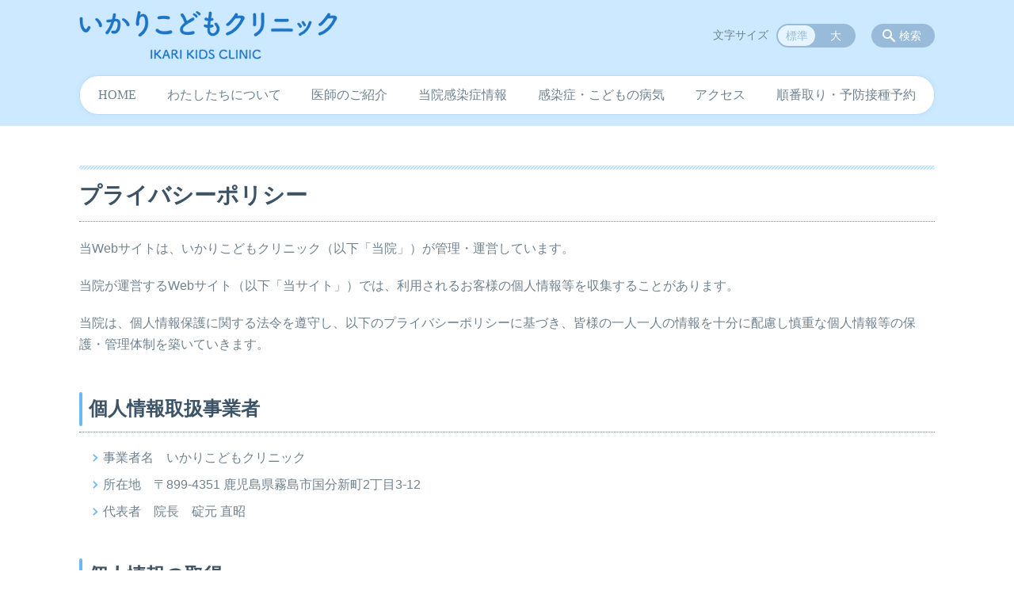

--- FILE ---
content_type: text/html; charset=utf-8
request_url: https://www.google.com/recaptcha/api2/anchor?ar=1&k=6LczU9wUAAAAAD_uOBecqARZ2vytKA6ALtGfxWtH&co=aHR0cHM6Ly9pa2FyaS1raWRzLmpwOjQ0Mw..&hl=en&v=9TiwnJFHeuIw_s0wSd3fiKfN&size=invisible&anchor-ms=20000&execute-ms=30000&cb=rhjtp1uw9u2p
body_size: 48508
content:
<!DOCTYPE HTML><html dir="ltr" lang="en"><head><meta http-equiv="Content-Type" content="text/html; charset=UTF-8">
<meta http-equiv="X-UA-Compatible" content="IE=edge">
<title>reCAPTCHA</title>
<style type="text/css">
/* cyrillic-ext */
@font-face {
  font-family: 'Roboto';
  font-style: normal;
  font-weight: 400;
  font-stretch: 100%;
  src: url(//fonts.gstatic.com/s/roboto/v48/KFO7CnqEu92Fr1ME7kSn66aGLdTylUAMa3GUBHMdazTgWw.woff2) format('woff2');
  unicode-range: U+0460-052F, U+1C80-1C8A, U+20B4, U+2DE0-2DFF, U+A640-A69F, U+FE2E-FE2F;
}
/* cyrillic */
@font-face {
  font-family: 'Roboto';
  font-style: normal;
  font-weight: 400;
  font-stretch: 100%;
  src: url(//fonts.gstatic.com/s/roboto/v48/KFO7CnqEu92Fr1ME7kSn66aGLdTylUAMa3iUBHMdazTgWw.woff2) format('woff2');
  unicode-range: U+0301, U+0400-045F, U+0490-0491, U+04B0-04B1, U+2116;
}
/* greek-ext */
@font-face {
  font-family: 'Roboto';
  font-style: normal;
  font-weight: 400;
  font-stretch: 100%;
  src: url(//fonts.gstatic.com/s/roboto/v48/KFO7CnqEu92Fr1ME7kSn66aGLdTylUAMa3CUBHMdazTgWw.woff2) format('woff2');
  unicode-range: U+1F00-1FFF;
}
/* greek */
@font-face {
  font-family: 'Roboto';
  font-style: normal;
  font-weight: 400;
  font-stretch: 100%;
  src: url(//fonts.gstatic.com/s/roboto/v48/KFO7CnqEu92Fr1ME7kSn66aGLdTylUAMa3-UBHMdazTgWw.woff2) format('woff2');
  unicode-range: U+0370-0377, U+037A-037F, U+0384-038A, U+038C, U+038E-03A1, U+03A3-03FF;
}
/* math */
@font-face {
  font-family: 'Roboto';
  font-style: normal;
  font-weight: 400;
  font-stretch: 100%;
  src: url(//fonts.gstatic.com/s/roboto/v48/KFO7CnqEu92Fr1ME7kSn66aGLdTylUAMawCUBHMdazTgWw.woff2) format('woff2');
  unicode-range: U+0302-0303, U+0305, U+0307-0308, U+0310, U+0312, U+0315, U+031A, U+0326-0327, U+032C, U+032F-0330, U+0332-0333, U+0338, U+033A, U+0346, U+034D, U+0391-03A1, U+03A3-03A9, U+03B1-03C9, U+03D1, U+03D5-03D6, U+03F0-03F1, U+03F4-03F5, U+2016-2017, U+2034-2038, U+203C, U+2040, U+2043, U+2047, U+2050, U+2057, U+205F, U+2070-2071, U+2074-208E, U+2090-209C, U+20D0-20DC, U+20E1, U+20E5-20EF, U+2100-2112, U+2114-2115, U+2117-2121, U+2123-214F, U+2190, U+2192, U+2194-21AE, U+21B0-21E5, U+21F1-21F2, U+21F4-2211, U+2213-2214, U+2216-22FF, U+2308-230B, U+2310, U+2319, U+231C-2321, U+2336-237A, U+237C, U+2395, U+239B-23B7, U+23D0, U+23DC-23E1, U+2474-2475, U+25AF, U+25B3, U+25B7, U+25BD, U+25C1, U+25CA, U+25CC, U+25FB, U+266D-266F, U+27C0-27FF, U+2900-2AFF, U+2B0E-2B11, U+2B30-2B4C, U+2BFE, U+3030, U+FF5B, U+FF5D, U+1D400-1D7FF, U+1EE00-1EEFF;
}
/* symbols */
@font-face {
  font-family: 'Roboto';
  font-style: normal;
  font-weight: 400;
  font-stretch: 100%;
  src: url(//fonts.gstatic.com/s/roboto/v48/KFO7CnqEu92Fr1ME7kSn66aGLdTylUAMaxKUBHMdazTgWw.woff2) format('woff2');
  unicode-range: U+0001-000C, U+000E-001F, U+007F-009F, U+20DD-20E0, U+20E2-20E4, U+2150-218F, U+2190, U+2192, U+2194-2199, U+21AF, U+21E6-21F0, U+21F3, U+2218-2219, U+2299, U+22C4-22C6, U+2300-243F, U+2440-244A, U+2460-24FF, U+25A0-27BF, U+2800-28FF, U+2921-2922, U+2981, U+29BF, U+29EB, U+2B00-2BFF, U+4DC0-4DFF, U+FFF9-FFFB, U+10140-1018E, U+10190-1019C, U+101A0, U+101D0-101FD, U+102E0-102FB, U+10E60-10E7E, U+1D2C0-1D2D3, U+1D2E0-1D37F, U+1F000-1F0FF, U+1F100-1F1AD, U+1F1E6-1F1FF, U+1F30D-1F30F, U+1F315, U+1F31C, U+1F31E, U+1F320-1F32C, U+1F336, U+1F378, U+1F37D, U+1F382, U+1F393-1F39F, U+1F3A7-1F3A8, U+1F3AC-1F3AF, U+1F3C2, U+1F3C4-1F3C6, U+1F3CA-1F3CE, U+1F3D4-1F3E0, U+1F3ED, U+1F3F1-1F3F3, U+1F3F5-1F3F7, U+1F408, U+1F415, U+1F41F, U+1F426, U+1F43F, U+1F441-1F442, U+1F444, U+1F446-1F449, U+1F44C-1F44E, U+1F453, U+1F46A, U+1F47D, U+1F4A3, U+1F4B0, U+1F4B3, U+1F4B9, U+1F4BB, U+1F4BF, U+1F4C8-1F4CB, U+1F4D6, U+1F4DA, U+1F4DF, U+1F4E3-1F4E6, U+1F4EA-1F4ED, U+1F4F7, U+1F4F9-1F4FB, U+1F4FD-1F4FE, U+1F503, U+1F507-1F50B, U+1F50D, U+1F512-1F513, U+1F53E-1F54A, U+1F54F-1F5FA, U+1F610, U+1F650-1F67F, U+1F687, U+1F68D, U+1F691, U+1F694, U+1F698, U+1F6AD, U+1F6B2, U+1F6B9-1F6BA, U+1F6BC, U+1F6C6-1F6CF, U+1F6D3-1F6D7, U+1F6E0-1F6EA, U+1F6F0-1F6F3, U+1F6F7-1F6FC, U+1F700-1F7FF, U+1F800-1F80B, U+1F810-1F847, U+1F850-1F859, U+1F860-1F887, U+1F890-1F8AD, U+1F8B0-1F8BB, U+1F8C0-1F8C1, U+1F900-1F90B, U+1F93B, U+1F946, U+1F984, U+1F996, U+1F9E9, U+1FA00-1FA6F, U+1FA70-1FA7C, U+1FA80-1FA89, U+1FA8F-1FAC6, U+1FACE-1FADC, U+1FADF-1FAE9, U+1FAF0-1FAF8, U+1FB00-1FBFF;
}
/* vietnamese */
@font-face {
  font-family: 'Roboto';
  font-style: normal;
  font-weight: 400;
  font-stretch: 100%;
  src: url(//fonts.gstatic.com/s/roboto/v48/KFO7CnqEu92Fr1ME7kSn66aGLdTylUAMa3OUBHMdazTgWw.woff2) format('woff2');
  unicode-range: U+0102-0103, U+0110-0111, U+0128-0129, U+0168-0169, U+01A0-01A1, U+01AF-01B0, U+0300-0301, U+0303-0304, U+0308-0309, U+0323, U+0329, U+1EA0-1EF9, U+20AB;
}
/* latin-ext */
@font-face {
  font-family: 'Roboto';
  font-style: normal;
  font-weight: 400;
  font-stretch: 100%;
  src: url(//fonts.gstatic.com/s/roboto/v48/KFO7CnqEu92Fr1ME7kSn66aGLdTylUAMa3KUBHMdazTgWw.woff2) format('woff2');
  unicode-range: U+0100-02BA, U+02BD-02C5, U+02C7-02CC, U+02CE-02D7, U+02DD-02FF, U+0304, U+0308, U+0329, U+1D00-1DBF, U+1E00-1E9F, U+1EF2-1EFF, U+2020, U+20A0-20AB, U+20AD-20C0, U+2113, U+2C60-2C7F, U+A720-A7FF;
}
/* latin */
@font-face {
  font-family: 'Roboto';
  font-style: normal;
  font-weight: 400;
  font-stretch: 100%;
  src: url(//fonts.gstatic.com/s/roboto/v48/KFO7CnqEu92Fr1ME7kSn66aGLdTylUAMa3yUBHMdazQ.woff2) format('woff2');
  unicode-range: U+0000-00FF, U+0131, U+0152-0153, U+02BB-02BC, U+02C6, U+02DA, U+02DC, U+0304, U+0308, U+0329, U+2000-206F, U+20AC, U+2122, U+2191, U+2193, U+2212, U+2215, U+FEFF, U+FFFD;
}
/* cyrillic-ext */
@font-face {
  font-family: 'Roboto';
  font-style: normal;
  font-weight: 500;
  font-stretch: 100%;
  src: url(//fonts.gstatic.com/s/roboto/v48/KFO7CnqEu92Fr1ME7kSn66aGLdTylUAMa3GUBHMdazTgWw.woff2) format('woff2');
  unicode-range: U+0460-052F, U+1C80-1C8A, U+20B4, U+2DE0-2DFF, U+A640-A69F, U+FE2E-FE2F;
}
/* cyrillic */
@font-face {
  font-family: 'Roboto';
  font-style: normal;
  font-weight: 500;
  font-stretch: 100%;
  src: url(//fonts.gstatic.com/s/roboto/v48/KFO7CnqEu92Fr1ME7kSn66aGLdTylUAMa3iUBHMdazTgWw.woff2) format('woff2');
  unicode-range: U+0301, U+0400-045F, U+0490-0491, U+04B0-04B1, U+2116;
}
/* greek-ext */
@font-face {
  font-family: 'Roboto';
  font-style: normal;
  font-weight: 500;
  font-stretch: 100%;
  src: url(//fonts.gstatic.com/s/roboto/v48/KFO7CnqEu92Fr1ME7kSn66aGLdTylUAMa3CUBHMdazTgWw.woff2) format('woff2');
  unicode-range: U+1F00-1FFF;
}
/* greek */
@font-face {
  font-family: 'Roboto';
  font-style: normal;
  font-weight: 500;
  font-stretch: 100%;
  src: url(//fonts.gstatic.com/s/roboto/v48/KFO7CnqEu92Fr1ME7kSn66aGLdTylUAMa3-UBHMdazTgWw.woff2) format('woff2');
  unicode-range: U+0370-0377, U+037A-037F, U+0384-038A, U+038C, U+038E-03A1, U+03A3-03FF;
}
/* math */
@font-face {
  font-family: 'Roboto';
  font-style: normal;
  font-weight: 500;
  font-stretch: 100%;
  src: url(//fonts.gstatic.com/s/roboto/v48/KFO7CnqEu92Fr1ME7kSn66aGLdTylUAMawCUBHMdazTgWw.woff2) format('woff2');
  unicode-range: U+0302-0303, U+0305, U+0307-0308, U+0310, U+0312, U+0315, U+031A, U+0326-0327, U+032C, U+032F-0330, U+0332-0333, U+0338, U+033A, U+0346, U+034D, U+0391-03A1, U+03A3-03A9, U+03B1-03C9, U+03D1, U+03D5-03D6, U+03F0-03F1, U+03F4-03F5, U+2016-2017, U+2034-2038, U+203C, U+2040, U+2043, U+2047, U+2050, U+2057, U+205F, U+2070-2071, U+2074-208E, U+2090-209C, U+20D0-20DC, U+20E1, U+20E5-20EF, U+2100-2112, U+2114-2115, U+2117-2121, U+2123-214F, U+2190, U+2192, U+2194-21AE, U+21B0-21E5, U+21F1-21F2, U+21F4-2211, U+2213-2214, U+2216-22FF, U+2308-230B, U+2310, U+2319, U+231C-2321, U+2336-237A, U+237C, U+2395, U+239B-23B7, U+23D0, U+23DC-23E1, U+2474-2475, U+25AF, U+25B3, U+25B7, U+25BD, U+25C1, U+25CA, U+25CC, U+25FB, U+266D-266F, U+27C0-27FF, U+2900-2AFF, U+2B0E-2B11, U+2B30-2B4C, U+2BFE, U+3030, U+FF5B, U+FF5D, U+1D400-1D7FF, U+1EE00-1EEFF;
}
/* symbols */
@font-face {
  font-family: 'Roboto';
  font-style: normal;
  font-weight: 500;
  font-stretch: 100%;
  src: url(//fonts.gstatic.com/s/roboto/v48/KFO7CnqEu92Fr1ME7kSn66aGLdTylUAMaxKUBHMdazTgWw.woff2) format('woff2');
  unicode-range: U+0001-000C, U+000E-001F, U+007F-009F, U+20DD-20E0, U+20E2-20E4, U+2150-218F, U+2190, U+2192, U+2194-2199, U+21AF, U+21E6-21F0, U+21F3, U+2218-2219, U+2299, U+22C4-22C6, U+2300-243F, U+2440-244A, U+2460-24FF, U+25A0-27BF, U+2800-28FF, U+2921-2922, U+2981, U+29BF, U+29EB, U+2B00-2BFF, U+4DC0-4DFF, U+FFF9-FFFB, U+10140-1018E, U+10190-1019C, U+101A0, U+101D0-101FD, U+102E0-102FB, U+10E60-10E7E, U+1D2C0-1D2D3, U+1D2E0-1D37F, U+1F000-1F0FF, U+1F100-1F1AD, U+1F1E6-1F1FF, U+1F30D-1F30F, U+1F315, U+1F31C, U+1F31E, U+1F320-1F32C, U+1F336, U+1F378, U+1F37D, U+1F382, U+1F393-1F39F, U+1F3A7-1F3A8, U+1F3AC-1F3AF, U+1F3C2, U+1F3C4-1F3C6, U+1F3CA-1F3CE, U+1F3D4-1F3E0, U+1F3ED, U+1F3F1-1F3F3, U+1F3F5-1F3F7, U+1F408, U+1F415, U+1F41F, U+1F426, U+1F43F, U+1F441-1F442, U+1F444, U+1F446-1F449, U+1F44C-1F44E, U+1F453, U+1F46A, U+1F47D, U+1F4A3, U+1F4B0, U+1F4B3, U+1F4B9, U+1F4BB, U+1F4BF, U+1F4C8-1F4CB, U+1F4D6, U+1F4DA, U+1F4DF, U+1F4E3-1F4E6, U+1F4EA-1F4ED, U+1F4F7, U+1F4F9-1F4FB, U+1F4FD-1F4FE, U+1F503, U+1F507-1F50B, U+1F50D, U+1F512-1F513, U+1F53E-1F54A, U+1F54F-1F5FA, U+1F610, U+1F650-1F67F, U+1F687, U+1F68D, U+1F691, U+1F694, U+1F698, U+1F6AD, U+1F6B2, U+1F6B9-1F6BA, U+1F6BC, U+1F6C6-1F6CF, U+1F6D3-1F6D7, U+1F6E0-1F6EA, U+1F6F0-1F6F3, U+1F6F7-1F6FC, U+1F700-1F7FF, U+1F800-1F80B, U+1F810-1F847, U+1F850-1F859, U+1F860-1F887, U+1F890-1F8AD, U+1F8B0-1F8BB, U+1F8C0-1F8C1, U+1F900-1F90B, U+1F93B, U+1F946, U+1F984, U+1F996, U+1F9E9, U+1FA00-1FA6F, U+1FA70-1FA7C, U+1FA80-1FA89, U+1FA8F-1FAC6, U+1FACE-1FADC, U+1FADF-1FAE9, U+1FAF0-1FAF8, U+1FB00-1FBFF;
}
/* vietnamese */
@font-face {
  font-family: 'Roboto';
  font-style: normal;
  font-weight: 500;
  font-stretch: 100%;
  src: url(//fonts.gstatic.com/s/roboto/v48/KFO7CnqEu92Fr1ME7kSn66aGLdTylUAMa3OUBHMdazTgWw.woff2) format('woff2');
  unicode-range: U+0102-0103, U+0110-0111, U+0128-0129, U+0168-0169, U+01A0-01A1, U+01AF-01B0, U+0300-0301, U+0303-0304, U+0308-0309, U+0323, U+0329, U+1EA0-1EF9, U+20AB;
}
/* latin-ext */
@font-face {
  font-family: 'Roboto';
  font-style: normal;
  font-weight: 500;
  font-stretch: 100%;
  src: url(//fonts.gstatic.com/s/roboto/v48/KFO7CnqEu92Fr1ME7kSn66aGLdTylUAMa3KUBHMdazTgWw.woff2) format('woff2');
  unicode-range: U+0100-02BA, U+02BD-02C5, U+02C7-02CC, U+02CE-02D7, U+02DD-02FF, U+0304, U+0308, U+0329, U+1D00-1DBF, U+1E00-1E9F, U+1EF2-1EFF, U+2020, U+20A0-20AB, U+20AD-20C0, U+2113, U+2C60-2C7F, U+A720-A7FF;
}
/* latin */
@font-face {
  font-family: 'Roboto';
  font-style: normal;
  font-weight: 500;
  font-stretch: 100%;
  src: url(//fonts.gstatic.com/s/roboto/v48/KFO7CnqEu92Fr1ME7kSn66aGLdTylUAMa3yUBHMdazQ.woff2) format('woff2');
  unicode-range: U+0000-00FF, U+0131, U+0152-0153, U+02BB-02BC, U+02C6, U+02DA, U+02DC, U+0304, U+0308, U+0329, U+2000-206F, U+20AC, U+2122, U+2191, U+2193, U+2212, U+2215, U+FEFF, U+FFFD;
}
/* cyrillic-ext */
@font-face {
  font-family: 'Roboto';
  font-style: normal;
  font-weight: 900;
  font-stretch: 100%;
  src: url(//fonts.gstatic.com/s/roboto/v48/KFO7CnqEu92Fr1ME7kSn66aGLdTylUAMa3GUBHMdazTgWw.woff2) format('woff2');
  unicode-range: U+0460-052F, U+1C80-1C8A, U+20B4, U+2DE0-2DFF, U+A640-A69F, U+FE2E-FE2F;
}
/* cyrillic */
@font-face {
  font-family: 'Roboto';
  font-style: normal;
  font-weight: 900;
  font-stretch: 100%;
  src: url(//fonts.gstatic.com/s/roboto/v48/KFO7CnqEu92Fr1ME7kSn66aGLdTylUAMa3iUBHMdazTgWw.woff2) format('woff2');
  unicode-range: U+0301, U+0400-045F, U+0490-0491, U+04B0-04B1, U+2116;
}
/* greek-ext */
@font-face {
  font-family: 'Roboto';
  font-style: normal;
  font-weight: 900;
  font-stretch: 100%;
  src: url(//fonts.gstatic.com/s/roboto/v48/KFO7CnqEu92Fr1ME7kSn66aGLdTylUAMa3CUBHMdazTgWw.woff2) format('woff2');
  unicode-range: U+1F00-1FFF;
}
/* greek */
@font-face {
  font-family: 'Roboto';
  font-style: normal;
  font-weight: 900;
  font-stretch: 100%;
  src: url(//fonts.gstatic.com/s/roboto/v48/KFO7CnqEu92Fr1ME7kSn66aGLdTylUAMa3-UBHMdazTgWw.woff2) format('woff2');
  unicode-range: U+0370-0377, U+037A-037F, U+0384-038A, U+038C, U+038E-03A1, U+03A3-03FF;
}
/* math */
@font-face {
  font-family: 'Roboto';
  font-style: normal;
  font-weight: 900;
  font-stretch: 100%;
  src: url(//fonts.gstatic.com/s/roboto/v48/KFO7CnqEu92Fr1ME7kSn66aGLdTylUAMawCUBHMdazTgWw.woff2) format('woff2');
  unicode-range: U+0302-0303, U+0305, U+0307-0308, U+0310, U+0312, U+0315, U+031A, U+0326-0327, U+032C, U+032F-0330, U+0332-0333, U+0338, U+033A, U+0346, U+034D, U+0391-03A1, U+03A3-03A9, U+03B1-03C9, U+03D1, U+03D5-03D6, U+03F0-03F1, U+03F4-03F5, U+2016-2017, U+2034-2038, U+203C, U+2040, U+2043, U+2047, U+2050, U+2057, U+205F, U+2070-2071, U+2074-208E, U+2090-209C, U+20D0-20DC, U+20E1, U+20E5-20EF, U+2100-2112, U+2114-2115, U+2117-2121, U+2123-214F, U+2190, U+2192, U+2194-21AE, U+21B0-21E5, U+21F1-21F2, U+21F4-2211, U+2213-2214, U+2216-22FF, U+2308-230B, U+2310, U+2319, U+231C-2321, U+2336-237A, U+237C, U+2395, U+239B-23B7, U+23D0, U+23DC-23E1, U+2474-2475, U+25AF, U+25B3, U+25B7, U+25BD, U+25C1, U+25CA, U+25CC, U+25FB, U+266D-266F, U+27C0-27FF, U+2900-2AFF, U+2B0E-2B11, U+2B30-2B4C, U+2BFE, U+3030, U+FF5B, U+FF5D, U+1D400-1D7FF, U+1EE00-1EEFF;
}
/* symbols */
@font-face {
  font-family: 'Roboto';
  font-style: normal;
  font-weight: 900;
  font-stretch: 100%;
  src: url(//fonts.gstatic.com/s/roboto/v48/KFO7CnqEu92Fr1ME7kSn66aGLdTylUAMaxKUBHMdazTgWw.woff2) format('woff2');
  unicode-range: U+0001-000C, U+000E-001F, U+007F-009F, U+20DD-20E0, U+20E2-20E4, U+2150-218F, U+2190, U+2192, U+2194-2199, U+21AF, U+21E6-21F0, U+21F3, U+2218-2219, U+2299, U+22C4-22C6, U+2300-243F, U+2440-244A, U+2460-24FF, U+25A0-27BF, U+2800-28FF, U+2921-2922, U+2981, U+29BF, U+29EB, U+2B00-2BFF, U+4DC0-4DFF, U+FFF9-FFFB, U+10140-1018E, U+10190-1019C, U+101A0, U+101D0-101FD, U+102E0-102FB, U+10E60-10E7E, U+1D2C0-1D2D3, U+1D2E0-1D37F, U+1F000-1F0FF, U+1F100-1F1AD, U+1F1E6-1F1FF, U+1F30D-1F30F, U+1F315, U+1F31C, U+1F31E, U+1F320-1F32C, U+1F336, U+1F378, U+1F37D, U+1F382, U+1F393-1F39F, U+1F3A7-1F3A8, U+1F3AC-1F3AF, U+1F3C2, U+1F3C4-1F3C6, U+1F3CA-1F3CE, U+1F3D4-1F3E0, U+1F3ED, U+1F3F1-1F3F3, U+1F3F5-1F3F7, U+1F408, U+1F415, U+1F41F, U+1F426, U+1F43F, U+1F441-1F442, U+1F444, U+1F446-1F449, U+1F44C-1F44E, U+1F453, U+1F46A, U+1F47D, U+1F4A3, U+1F4B0, U+1F4B3, U+1F4B9, U+1F4BB, U+1F4BF, U+1F4C8-1F4CB, U+1F4D6, U+1F4DA, U+1F4DF, U+1F4E3-1F4E6, U+1F4EA-1F4ED, U+1F4F7, U+1F4F9-1F4FB, U+1F4FD-1F4FE, U+1F503, U+1F507-1F50B, U+1F50D, U+1F512-1F513, U+1F53E-1F54A, U+1F54F-1F5FA, U+1F610, U+1F650-1F67F, U+1F687, U+1F68D, U+1F691, U+1F694, U+1F698, U+1F6AD, U+1F6B2, U+1F6B9-1F6BA, U+1F6BC, U+1F6C6-1F6CF, U+1F6D3-1F6D7, U+1F6E0-1F6EA, U+1F6F0-1F6F3, U+1F6F7-1F6FC, U+1F700-1F7FF, U+1F800-1F80B, U+1F810-1F847, U+1F850-1F859, U+1F860-1F887, U+1F890-1F8AD, U+1F8B0-1F8BB, U+1F8C0-1F8C1, U+1F900-1F90B, U+1F93B, U+1F946, U+1F984, U+1F996, U+1F9E9, U+1FA00-1FA6F, U+1FA70-1FA7C, U+1FA80-1FA89, U+1FA8F-1FAC6, U+1FACE-1FADC, U+1FADF-1FAE9, U+1FAF0-1FAF8, U+1FB00-1FBFF;
}
/* vietnamese */
@font-face {
  font-family: 'Roboto';
  font-style: normal;
  font-weight: 900;
  font-stretch: 100%;
  src: url(//fonts.gstatic.com/s/roboto/v48/KFO7CnqEu92Fr1ME7kSn66aGLdTylUAMa3OUBHMdazTgWw.woff2) format('woff2');
  unicode-range: U+0102-0103, U+0110-0111, U+0128-0129, U+0168-0169, U+01A0-01A1, U+01AF-01B0, U+0300-0301, U+0303-0304, U+0308-0309, U+0323, U+0329, U+1EA0-1EF9, U+20AB;
}
/* latin-ext */
@font-face {
  font-family: 'Roboto';
  font-style: normal;
  font-weight: 900;
  font-stretch: 100%;
  src: url(//fonts.gstatic.com/s/roboto/v48/KFO7CnqEu92Fr1ME7kSn66aGLdTylUAMa3KUBHMdazTgWw.woff2) format('woff2');
  unicode-range: U+0100-02BA, U+02BD-02C5, U+02C7-02CC, U+02CE-02D7, U+02DD-02FF, U+0304, U+0308, U+0329, U+1D00-1DBF, U+1E00-1E9F, U+1EF2-1EFF, U+2020, U+20A0-20AB, U+20AD-20C0, U+2113, U+2C60-2C7F, U+A720-A7FF;
}
/* latin */
@font-face {
  font-family: 'Roboto';
  font-style: normal;
  font-weight: 900;
  font-stretch: 100%;
  src: url(//fonts.gstatic.com/s/roboto/v48/KFO7CnqEu92Fr1ME7kSn66aGLdTylUAMa3yUBHMdazQ.woff2) format('woff2');
  unicode-range: U+0000-00FF, U+0131, U+0152-0153, U+02BB-02BC, U+02C6, U+02DA, U+02DC, U+0304, U+0308, U+0329, U+2000-206F, U+20AC, U+2122, U+2191, U+2193, U+2212, U+2215, U+FEFF, U+FFFD;
}

</style>
<link rel="stylesheet" type="text/css" href="https://www.gstatic.com/recaptcha/releases/9TiwnJFHeuIw_s0wSd3fiKfN/styles__ltr.css">
<script nonce="dmzNYmSFoCOcWWs5lSYSmw" type="text/javascript">window['__recaptcha_api'] = 'https://www.google.com/recaptcha/api2/';</script>
<script type="text/javascript" src="https://www.gstatic.com/recaptcha/releases/9TiwnJFHeuIw_s0wSd3fiKfN/recaptcha__en.js" nonce="dmzNYmSFoCOcWWs5lSYSmw">
      
    </script></head>
<body><div id="rc-anchor-alert" class="rc-anchor-alert"></div>
<input type="hidden" id="recaptcha-token" value="[base64]">
<script type="text/javascript" nonce="dmzNYmSFoCOcWWs5lSYSmw">
      recaptcha.anchor.Main.init("[\x22ainput\x22,[\x22bgdata\x22,\x22\x22,\[base64]/[base64]/[base64]/[base64]/cjw8ejpyPj4+eil9Y2F0Y2gobCl7dGhyb3cgbDt9fSxIPWZ1bmN0aW9uKHcsdCx6KXtpZih3PT0xOTR8fHc9PTIwOCl0LnZbd10/dC52W3ddLmNvbmNhdCh6KTp0LnZbd109b2Yoeix0KTtlbHNle2lmKHQuYkImJnchPTMxNylyZXR1cm47dz09NjZ8fHc9PTEyMnx8dz09NDcwfHx3PT00NHx8dz09NDE2fHx3PT0zOTd8fHc9PTQyMXx8dz09Njh8fHc9PTcwfHx3PT0xODQ/[base64]/[base64]/[base64]/bmV3IGRbVl0oSlswXSk6cD09Mj9uZXcgZFtWXShKWzBdLEpbMV0pOnA9PTM/bmV3IGRbVl0oSlswXSxKWzFdLEpbMl0pOnA9PTQ/[base64]/[base64]/[base64]/[base64]\x22,\[base64]\\u003d\\u003d\x22,\x22woTDl0N7cMOdwowtw4lKD8OPSsKHwqjDl8KDXGHCtxzCj0DDlcOFB8K0wpEiKjrCoivCmMOLwpbCpMKfw7jCvkrCrsOSwo3DvsONwrbCu8OAH8KXcGwlKDPClMOdw5vDvSZeRBxtIsOcLScRwq/DlwfDisOCwojDl8Odw6LDriLDmR8Aw4XCpQbDh0gZw7TCnMK5U8KJw5LDp8Oow58ewrdyw4/Cm08Kw5dSw7prZcKBwpvDu8O8OMKUwrrCkxnCmcKJwovCiMKTdGrCo8O9w60Ew5Z3w5s5w5YXw4TDsVnCo8K+w5zDj8KAw6rDgcONw5NDwrnDhC/[base64]/Ds8Ohw4LCrFDCh0Ymwp/[base64]/O0c4wpRpHynCu2l9RMOTwrQvwqVVAsOYaMK9aQ0tw5jCoDxJBQM7QsOyw50nb8Kfw63CqEEpwqnCjMOvw512w4p/wp/Ch8KqwoXCnsOnLHLDtcKywotawrNqwpJhwqEBW8KJZcOIw4wJw4EkEh3CjlLCosK/RsOdfQ8Iwro8fsKPWTvCujwBVsO5KcKVVcKRb8OMw6jDqsOLw5rCpMK6LMOrScOUw4PCpWAiwrjDuCfDt8K7cEvCnFoNHMOgVMOMwqPCuSUBZsKwJcOhwppRRMO0RgAjfwjClwgvwpjDvcKuw5dYwpoRMGB/CAfCmFDDtsK2w6U4VmVnwqjDqzDDr0BOWDEbfcOTwrlUAzdkGMOOw6XDqMOHW8Ktw79kEHo9EcO9w7M7BsKxw4nDpMOMCMOIFDBwwpfDsmvDhsOCGDjCosO5bHEhw6vDvWHDrWDDh2MZwqRHwp4Kw4hlwqTCqg/[base64]/DigHCrRfCrMKTdsOww4YewqbDpnbDvcKUwotfwqTDjMOrJlJmFMOvGsKgwoJawoVMw6g8ERbCkDHCisKRbV3CosKjRlNYwqZdaMKUwrMiw4g6J1EOw6fChCDDt2fCoMODR8OXXmDDmhA/B8K6w4TCi8O1w6jCi2hbKD7CunfClsObwozDl2HCjGfClcKBRT3Csn/DkFDCiDnDj0fCvMKrwpAaTsKRImjCrF8tG3nCo8Kuw40IwpAKecOQwql7wp3Cm8O4w683wqrDrMKiw7PCkETDmBsKwoLDhzHClSMNU3xPKXJBwrllTcO2wp1nw6JlwrDDoBLDj1tLGSVOw7/Cl8OZD1gkw4DDlcO1w5jCqcOufjzCk8K/UlTDpBLDvF7DksOGw53CtyFSwrwlTjEOG8KTJWnCkAcmWjfDoMKowpzCjcKMVxXCj8Opw4oIesK5w6DDmsK5w7/[base64]/CjwpuwpnCm8KTw4PCtk3DiSvDicO2LcKwI25XMcK8w6vDkcKywoofw77DjcOEKcO/wqFmwqoIUQrDr8KTw7oUfQ5JwrNyOTzCtQjCmSvCsT9vw5cie8KUwqXDkTRGwo17H0bDgxzDncK/[base64]/QcOmcMOiwpAIJhg1J8K2wqnCqxQdWMK9w4lBL8KUD8O/wr4uwr8jwo1Cw6XDtkjDocOfY8KPVsOQMD7DksKFw75QJELDknNow69Pw4/CuFMgw7U0WUodMVPCl3MmQcKGd8Kbw6B8EMOVw5nCp8KbwoJtG1XCvsKww4vCjsKSd8KhXlBjM2wFwrEHw6IMw6p/wrzCkS/CicK5w4gEwoZUAsKCNSLCvBF/wqjCpMOSwrfCjCLCv3MafMKZT8KGOMONSsKaRWnCrxNHFyU1cUDDnkh6w5PCv8K3H8Kxw4kmXMOqEMKGJsKba3ZidzpPFBnDrmUow6B3w77DmwV3dsK1w5DDuMOOAsOnw7lnPmUEHMOKwpfDhjTDuT/ChMOwOxdPwqJPw4Zpb8Oubz7CkcObw4bCkS3Cm3V6w5PDsFjDiiHCvxBOwrTCrsO9wqkbw4cYZsKTLVLCtcKHPcOswpPDqSQFwoLDosKvADcGQcOOOmMKeMOCZDbDoMKxw4HDv0sXaA8cw5TCqMO/w6ZWwpLDu1LCrAhhw5PCoQduwrULTRsSbkbDkcKiw5HCq8KAw7cxBnHCsiRewrJCAMKSM8K4wpHClgwAcj/[base64]/DhjlcMkdDw7YswolBZsOPBGdWa8OrbEnDilAKZcOFw6Upw7nCqsOFNsKEw7fCgcK7wrAmHRjCvsKdw7LCr2HCun07wr0Xw6R0wqLCk3/[base64]/BMO2woYuK8OqwotIwqLDscKYTiREJsO4E8Ohw4XDi2Blw7AVworDqjPDs1BlZ8Kyw707w59yAEPDmMOue2zDgVBKS8KoFEXDhHLCg3jDnVVxOcKADcKgw7bDucOnw4jDoMKpdcKgw67ClEvDj0zDoRBRwqdMw6V6wpJWJ8KBw4XDlMKLL8KtwqvDlRTDosO1dsO/wpvDv8Kvw5LChcOHw7xIwq8UwptXeTbCgCrDlGkte8ORSMKaT8KPw73DliZYw7UTQkzCjRYnw4IbEiLDuMKJwqbDicKFwpzCmSNnw6TCs8OhPcOMwpVww7owc8Kbw750HMKLwr7Dvx7CucOFw5bCkC1wPcOBwrxRYjDDtMKXUVrCn8OMQwdPWXnCl1vCghdIw7o/KsKfc8OgwqTCjsKCXRbDisOtwpPCm8Ojw7N4wqZdScKWwpDCgcKGw4XDnkzCv8KoDTlfUljDt8OlwpoCCSkXwrjDvFZ3QcKew5AQX8KIRUnCsSrCl03DtHQ8GB3DisOuwphsM8OvETLDv8KjEHRIwqbDu8KEwqTDu2/DnXxiw6oATsKVKcOiTQEQwqHCsS3Cm8OAJEDDm3EJwo3DlMKjw55TD8K/b0jCpsOpTHLCqTRPd8OANcKuwqnDmsKdQ8KLM8OJKHF0wqDCscKfwp3Ds8KZGQ3DiMODw7ooCcKUw6bDqMKCw4Z4Fw7CgMK6Ugl7cSPDm8ONw7LCtsK2XGoPc8OGB8O0w4Ajwp8cIyPDk8K8w6YQwrLCtE/DjE/Di8KSUsKIaTIFIMOjw50nw6nDkG3DnsO3VcKAew/DqcO/ZcKmw4QYGBYnEQBKYsOXYVDCm8OlRsO1w6jDm8OAN8OgwqVXwqLCiMOaw4Ayw752JsOpBXQmwrFDX8K1w41iwp81wr7DucKqwq/CvjbCo8KzTcKcEndGdUwtdcOOWMO6w6JYw4vCvcK5wr/Cp8K5w5nCmmx3YRQ/RDRHeAs9w5rClsKlFMOCSDjCvmXDlMO5wojDsADDncOvwoxyBj/DrSdUwqJ0CcOTw6MhwpVpLE/DuMOTE8OwwqVVfAUew4TCgsOKGybCsMORw5PDp1zDisKUCGUXwplEw60Md8OswoJmUHnCoTx/w6ktbsOWV3bCtR3CuhfCjgVcPMOqa8K9S8O4ecOqQcOYwpBRGXlKJxrChMOvQBLDmcKEw7/DlAPCmMOCw48hSlPDsH3DpnR2wrF5JsORfMOcwodIaXYeSsOxwpl/A8K+aQbDnifDuDsbLygiRsKDwqFiW8K5wrtVwpcww6TCtn9cwqx1ATnDocOhdsOQKCbDlUxKVgzDpTDCncOAQMO/CRQydnTDvcOewq3DoRfCmCARwqvCvSTCi8KIw6vDtMOeGcOcw5rCtMKdTBY/H8KYw7TDgm5Uw57DiVjDrsKXEHvDpXtBdWk4w6PCk1nCkcK1wrjDmmV9wqEdw5R9wqUEL3LCkVjCnMKKw4HDpcOySMKoYTtWXifCn8OPLhfDpAkKwqrCqFdQw7NqAXB9Awl4wrHDucKSLTB7wo/CqnsZw6AJwpHDk8O4Y3LCjMK7wp3CgTPDiEBzwpTCt8K3FsOewp/Ci8OIwo1swqIKdMO3C8OZYMOuwonCnMO1w5zDqknCvCnDn8O1SMKYw6/Cq8KEDsO9wqI6cz/CpRfDok1zwrbCtRVSw4nDiMOvLcO3dcOjNj/CiUTCtMO+CcOrwoEsw43Cl8Kmw5XDiTtmR8OpIFfDnHLCjQ/DmVnCv1l6wq8RJMOpw5TDusKzwqIWPEjCuFhnNlbDqcOjfsKfJSZDw5tVa8OIcsORwrLCm8O5BC/Dk8KkwpXDlwl7wqPCh8OxEMOecsOYGnrChMOpcMO5cSBew64Uwr7DiMOjZ8O8ZcOzw5rCuHjCp00IwqXDvgTDt359w4/Cn1M+wqdQA3pCw7hcwrh5BxzDnS3CvcO+w7XDpTnDqcKUNcK1XUp/HcOWD8KFw7zCtiHCo8OoZcKxNzrDgMK9wo/[base64]/CsMObw5Y4c3TCk0/DgxzDvDTCiz8ow6PDsU9cchs+UsK9ajUEfwjCtMKKXVYoRcOnMMOewr5Gw4ZAUsOBSi4zwo/CncKiLFTDl8KLLMO0w4p+wrMuUCZFwq7CmhjDvQdEw6VHw6QbIsO3woRkQnTCrsOGUQ8qw77CqMOYwo7DoMOJw7fDsnfDk0/CpVnDpzfDvMK0RjPCtXkRW8Kow5Jkw6jDiRvDlcOyCEnDi0bDq8OQacOva8OBwobDiFIOwr1lwogOUsO3wqdvwp/ConDDoMKvTGfCuhx1QsOuGifDmQo/RWZLVcOuw6zCvMK4w75YAlXChsKlXTQXw4AkDwfDpHTCh8OMWcKrf8KyW8KewqzChlfDpF/CpsKrw7ZHw44mC8K9wrnCiCTDg0bDoV7DpFbDujXCn1jDuR4BRFXDgQ4ATT5HM8KJRijDgMKTwp/DosKcwoRGw4pow4DDok/Cgj1Ya8KUCDgJb0XCqsOwFwHDgMOtwrLDhQ4IfGvCmMKHw6AQdcKewrY/wpUUf8Oidx4KGsOjw482Y1xuw64CfcKxw7Z3woViUMKveDvCisO3w6kFwpDCicKRU8KawpJkccK/cl/[base64]/DicOPwr5JwrpMworDoUA5GSDDjcOIV8KQwr3DmMK/KcKgXsOpA0PDicKTw5PCkg1mwq7CtMKoJcOuw4QDGcO3w5TCoxtaOW8IwqAibjrDmlQ/w4XCgMK7wq0Pwq7DvsO1wrrCrcK2OWjCrEnClhLDhsK9w5pBacKeB8O7wqpnHxnCh2fCglQdwpZgMibCtcKlwp/DtT5pLHpYwoxnwqt5wqFCNDvDsGzCo1pPwoJrw75lw6Nxw5fDplfChcKowpvDk8KlbDIew5vDmCbDmcKkwpHCkAjCqW0odztew5LDtBDDrFp7LMO3dsKrw6oyLcOqw6vCtsO3EMKAKQR2NF0nWsK9MsOIwoVQaEXCmcOHw74fIy1Zw6Ukb1PCl3XDhiwLw4/DmcODMAHClH03RcOxYMOXwobDu1Ahw6BJw4XCrUVnCcObwqvCqsO9wqrDi8Onwp98DMKxwqI9wonDkRxke2gkTsKiwoTDq8OUwqPCrcOJOVsFe0tnBcKcwrNtw5RIwoLDvsOmwoXCshRswoE3wpDDqcKZwpfCjsKGNxgJwokNShk/wrLCqR9lwp5zw5vDnsKowptsPXFqVcOhw7Vbwrw9YQh4JMOxw5sROnc9WBfChl/DkggYw4nCj3/DucOLIzw3UcOwwoLChn7CnSR5DxrDjsKxwooewrUJM8KGw57DhsKfwq/DhcOewqjCt8KafcOUwpXCs37CkcKzwqFUW8KsKA5swpzCrcKuworCpizCnT9Uw6XCp0obw5hsw5zCscOYOQ7CmMOIw7xVwobChXRZcBXCjV7DsMKtw7vChcKoFsK2wqVDG8Oew6rCjMOzQzbDvlDCs2dLwpTDhRfCm8KhAS5HDGnCtMOxcMKXVx/Clw7Co8Oowp4FwrzCjA3DuDZsw6zDrlfDpDfDhcOWV8KRwoDDrEIYOUrDl2ocI8O8bsOWC1IpHzvDikwaTVPCjTx9w5dxwo3CssO/[base64]/[base64]/Du3Mhwo7DvUlWwqvDjwkPEF/CvkrDj8O+w6ISw6vDrcK6w7HCucOIw6ZHXHckPMKtZkoUw5HDgcO4NcO1ecOJRcKlwrDCrQAnfsK8XcOOw7Z+w5zDq2vCtzXDucKuw53CoW1bM8K8EF5AMAPCh8KEwoQ2w4/CvMKBC3vCiAs2F8OYw7Jew489wopGwpTDpcODQ33DnMKKwozCtEPCsMKvYsOSwpJ1wqPDv2rCt8KSGsKtRFBiPcK/wpXCnGBuRMKeR8OJwr52acOXOAoRP8OtLMO5w6nDmn1oaFwSw5HDrcK/Y37CpsKXwrnDlh/Cvj7DrSzCsHgWwqLCtMKaw7XDhgU3DEZ/wpwrZsKgwp4iwo7DuRbDqDfDoHZlCSrDvMKBw4HDuMOheAXDtl/Cg1DDiS/ClcKybsKELMOWwpNqKcKaw49YXcOuwqYXQcO3w5diWVBhbk7Dq8O+VzLCoT7DpULCnB/DhmZEBcKpPSE9w43DqcKuw6R8wp0LDMOwdSDDpi7CuMKBw5pPeXrDvMOBwoI/Q8O5wqfDsMK/csOpwqvCgEwVworDkQNfBsOuw5PCs8OSIsKZAsOPw5dRWcK5w7ZlVMOawqXDo2LCl8OZE3jCvsKkUMObMcOXwozCosOJa37DosOmwpvCocOlSMK9w7rCvMKew6RRwrAGDDM8w6teVH0YRi3DplnDnsOyEsK/ZsOUw7s9CsOBOsK2w55Ywo3Cl8Olw7zDiR3CtMOuVsOzPwIMP0LDpMOKRcKXw7vDh8KAw5VUwqvCp00iQnHDhg1YfQc+OHRCw4MlQsKmwp9wVF/Chi3DkMKewrF9w6IxCMKVNBLDiCcaY8K7Ux1dworCtsOAdMK2SnhYw4ZfMWjDjcOvZB3DvXBJw6/CrcKdw5U3w5vCmMKZS8OcNF7DqU7Cq8OLw6/CtUESwp3CicOEwojDiz18wqpMw5odXsK4HcKtwoXDvkpAw5oswqzDrCgwwo7DssKzRQjDj8OKPMONKyYWLHPCjHZ/wrTDv8K/dsOXwqrDksOxKQMAw4Riwr4UQ8OWOcKtLi8FPMO9X3Mzw5MvL8OkwobCsUkSSsKkfsOTbMK8w58dwqAWwoHDiMO/w7rDtyUTbjDCqcKrw6sAw6EIPi/[base64]/[base64]/UyvCp8KRwpQcfQLCjTgIw4UwwqjDhQlvS8KqUGh1wqlfJMKiw7IkwoN6c8OmXcOOw7R3MQHDiHfCl8KtdMKOGsK9asKCwovCjsK3wrs9w53DqR8ow73DkDfCh0Nlw5Q7d8K9OyfCpsOAwpDDvsO/[base64]/DlcKZfmFewqPDs8KtwqDDtMOqJ8K3woUMTBTDuT47wobDt2I9VMKQEsKkeR7CncORLsO9FsKvwrxYw7DCnWzCsMOJfcK+YcKhwognNsO4w4J2wrTDpcOgWEMnScKgw7t/[base64]/[base64]/[base64]/Dmgwxwr1hwpvCmMOzwr10bXXDtMKdJkpqMlBIwrDDoxxGw7XCo8OWVMOsLXV2w5MTPMK/w63Di8OnwrLCpcOXVll1WzJoDUI1wrjDnWJEQMOywp8+wol7CcKSEMK/CcKkw5jDscKCC8O6wpfCscKMw4YNwo0Xw6QyQ8KHfCBjwpTDpcOkworCp8OtwqvDvE/Co1XCj8OHwq4bwpzCgcKbE8KGwp5HDsOVw6bChkcIIcKiwrgnwq8AwpjDjsKcwq97NsK6UcKnwqTDnCTCjUnCj0p7Yw8zADbCsMKDHsOSJ09TcGjDtC87IDAdwqcfdlLDtAg/Iz7ChARZwrkhwq9QNcKZYcO5woHDicOxRMKiw5ciSTAjZMOJwqHCqsOiwqAfw5MKw7rDlcKEW8OMwqEEeMKGwqMOw7LCoMOEw75DDMKqCsO8Y8O/w61hw69kw7d6w6nDjQ00w7XDpcKtw75YNcK0AyLCgcK+eg3CtWrDuMONwp7DpisMw6LDgMO8EcOVaMOkw5FxY1kkw6zDtsOQw4VKa0zCkcKWwo/DgXU5w7HDp8O7C1HDs8OcAi/[base64]/Z3TDt8OpwpjCpsOow4PCucO1wo/[base64]/Dpx7Cu33Ds8KEw4NWSsKIwoYIw4DDjcKAw4zCnTfCpiAlb8OQwrxRDcKDC8KNZy9KZHRmw5LDicKbQW8cDsO6w6Itw4klwp8eNG17HysmN8KiUsO/wqrDrsKLwqnCtUbDk8KERsKBXMKuQ8O3w4zDnsKZw53CvD7CjgErIHRXWkzDgsOcT8OlJMKgJMK6wq8RIWRHU2nChTLCmlpNwpnDn394X8KMwr/[base64]/CoMOHf8OAYjbCmg9Dw7XDnWnDl8OQw4ZTwqnDm8KieCLDnQk6wqDDhAxGfDnDgsOlwo0Cw6zDljhbPcKVw4pNwrvDmsKMw6TDqHMiw4vCt8KzwrJ+w6J/NMOKw6vDrcKGIMOKLMKewovCj8KYw7F3w7TCk8K7w5FSP8KQRsOgDcOpw67CmWbCscOUNT7DvGHCtXQzwoXCkcKmJ8O/wpY3wooaYUE4wrhGE8K+w7ZOGXEMw4I2wqXDlBvCisKRDkokw7XCkTdAB8OmwoDDnsO6wrLDp1vDosKCH2pJwozDg3VcGsOowohiw5PCu8O+w4lhw4wrwrPCpVVQfBXDjcOkBwtJw7jCjMKbCSFUwonCmmnCiD8gMynCv2gcPjPCui/CrD1QOkPCs8O+w67CuSzCu3cgCcO/w5d+VsOywrEAw6XCm8OAawdFwq7CiUHCmArDs2LClxkEZMOdOsOpwqonwpbDkhsrwrPCosKzw4jCgCzCoBVsDxTClsOaw7MHM2ZjDMKcw63DuzXDkjliewbDgsK/w5LCksOJRcOew7bCiwsmwoMbI1twK0DDuMK1asKOw6wHw6HCjC/CgmXDi2ULdMK4RCp/NwEiXsK7dcKhw5bChn7DnMKOw79AwpHDvCnDkcOMecOMAMOPDV98cWojw7UvcFrCpMKtdEYBw4/DoVpiWsK3WX/Dkg7DjFYjAsOPLyzDkMOmwrPChXszw5PDg05YZ8OPJn8YQlbCqMK/w6V6cTjCj8OuwrbCkMO4w5o1wr3CuMO9wpXDsCDCscKTw7/Cmi/CjMKxwrLDjcKBORrCsMKUFsKZwqsyWcOtXsOJFcOTY1Ymw65hb8OUTWjDkVDCnHvCocODOSDDnVLDtsO3w4nCnxjCiMOzwr0ABE0mwrdvw7MZwpTCq8K6bMKmbMK9DRPCq8KKYcOCCTVEwojDosKfwoLDu8KFw7fCnMKrw4tAwpnCssOHfMOoLcOWw7RdwrURwqgAFy/DlsKXZ8OIw7o9w61gwr0kL29kw69Kw4tcIcOUCHVswrfCscOXw5jDpsO/Q13Dpw3DhBDDmFHCk8KAP8OCGQzDjcKVFcKvwq1lAg/CnkTDrjbDtlANwojDrwcHw67DscKYw7FbwqBTE13DssKSwr4jElcvcMK+wr7Dt8KBIMKVQsKwwpobOcOQw4PDvcKVDQYqw6nCriN+XhNlwrjCqcOKCsKxaBfClghtwoJRHVLCpMOgw7N/ej0dFcOowpUjIsKKM8KfwoRow5kGOzfCmgtuwoPCr8K/Om4nwqU6wq4qFcKGw73Cl27DtMOOY8K6w57CqRgrCxnDksOzwpHCqXXCizMUw5VHFSvCh8KRw5QMUsKvHcK5BAVsw4zDh0Ilw6xEZXjDk8OfM0lLwrJcw4nCusOcw6gMwrDCqcOMecKNw5suTQp8UxV/d8ORH8KwwoA4wrMEw7dTQMOgOg02CT9Hw5zDui/[base64]/DgcKmUigSw60jbcOfw7TClsKWJ8KeZsKrw6HDlMO4UgVpw68ZRsK2VMOdw7vDrynDqsOEw5TDq1QZacKZewHCigRJwqBqXWJVwozCq05Lw77CvsO5w70+X8K+w77DoMK4G8OowrfDlsOfwq/CojTCrllzR1PCs8O6CER0wrHDoMKSwqpIw4TDlMOSwojClVFCfHgWwrkYw4nCnzUKw6MSw6skw5DDocO6WsKGWMODw4nCqsOFwovChX8/w67CjsKCcTouD8KDOArDsx3CiwbCpsORVsK1w6rCnsOeUw3DvsKHwq4ICcKuw6fDkHDCtcKsNFbDlF/CtADDkkXDl8Odw7pywqzCuSnCo3hGw6hFw7ALI8KtfsKdw7YtwogtwrnCkXbCrk07w5XCpC/CrnLCjz4swrTDmcKAw5BhTDvDnxjCh8O6w74mwojDpMK1wqjDhHbCrcOnw6LCsMOsw7IXKDPCqm3Dvh8/DGTDhEkmw7Uew6TCg1rCtX7CtsO0wqzCgT1uwrLCv8K3wpkRGcOowr9sP0jDgmMBXsKfw5oMw6PChMOXwo/DiMOKKALDq8K8w7LCqDTDqsKPPcKZw6DCusKqwpjCswgdZsOiQEopw7lSw64rwpQuw4UdwqjDlk9TA8Oew7wvw5NEITQowrPDvD3Dm8KNwojCoTDDt8O7w4nDocO2dmwRP0tQbFQANsO6w5DDlMKqw5dLLUYsQ8KPwoA/[base64]/CiVrDo8OkfCHDtx4MKUbDmhfCmsODwrbDsMOCKErCkyYXwpXCoSYYwo7Cj8KkwrdFw7jDsDdmShTDt8KlwrNPE8OnwoLDjU3Dq8OyBhbCiW1Lwr7DqMKVwocjwoY2GsKzLmtzfsKCwrsPTsOaWsOaw7nDvMK2w6/DryJtO8KOSsKOdTHCmkwSwq0Iwo4cYMOxwrPCggrDtEdTUsOpZcKzwqcZOUgDU3gGDsK/wp3Co3rDj8Kuw4jDnyY7InABGEYgw7NSw4PCmFJkwovDvR7CmUXDvsOnNcO7D8K/[base64]/Cl3fCnsO/aMOMw7zCgMKmwrnCtsOIwo3CnVR1wrwycE3CiTtrJ2fCizvDrcKgw5jCs3xUwodxw5Miw4ISSsKDQsOfByjCmcKdw4VbJBR0ZcOFDR4vRsKTwohaRMOxIcKFKcK4bV/[base64]/wog4w4szw6rDhMKewrMpaCfDisK4w4jCkyVTFE96TcKLIEnCosKCwqd3SsKKXW9TF8OfVsKew55iKG9qT8OsWi/Dql/Dm8OZw4vCm8OlJ8OowrZKwqTDmMKZR3zDrsKOVMK6bShBf8OHJFfCvBZDw7/[base64]/DoStGembDksK0GMO3wp0pEF06dsOUYMKnw7JpT8OAw6/Ch3sTLSnCijNtwrgcwp/ChWnDqA52wrczwpzCsAPCg8KHZsOZwpPCkCITwpTCr0pxTMKCc0Qdw6hVw5gAw6hewrVvZMOhP8OiccOGesOnBsOew6/Dr07CjlPCrsKhwr7DusKuLkPDmhsNwpfCmMO2wrzCiMKLGgpmwp96w67DhzUFI8Onw5zChDsJwo10w48KS8OGwofDl3oKZBNCEsKdIsOgwrInJ8OnfljDosKLJMOzFcOIwrsuZMO/esOywphhczDCmzfDgT1uw6VieWTCvMKiR8Klw5kSb8K1CcKjEATDqsOJTsKHwqDCg8KzABxTwoVSw7TDuXVBw6/CojYKwrnCucKWO2xGAzVdUcOZEj7Coj9nUgtVGTnDixLCtMO1Q1kmw4ZiC8OPOsKZUMOpwpB0wrzDpEZDBwXCpyV2UzoUw4pWaA7CkcOqKD7CvWdQw40TCTYTw6PDisOMwoTCtMO5w4x0w7jCnxtfwrnDp8OgwqnCtsOgSQN/JMO1Si3ChMOOQcKyAHTCqCpvwrzCpMO6w6XClMKSw6gxWsKECD3DvsO/w4caw7fDuznDt8OAZcOlDcOBQcKmTlwUw7x+BMObA23DjcKEVCTCqibDpz4zX8KawqtRwpt1w5kLwotmw5Exw6wBCwoWwotbw7dsfE3DssObFsKJccKkPMKFVMKAVUTDvyB4w7YTZjPCucK+DVMNGcKOVW/CuMOcUsOwwq7CsMKDVlDDgMKDIU3Cm8O7w63CgsK3wok6d8K+wqc3P1vCoivCs1zClcOKRMOuDMOEfFJWwqTDlQZwwozCtw1AW8OFw78hB34yw5zDk8O7JsK/KBYBVFXDksKqw7Rkw5vDn3DChwXCky/Dnj9VwqbCtMKow5JoccKxw4TCqcKswroQVcKrw5bCusK+VsKRQMO/w7oaASl4w4zClHrDv8OEZsOyw7olwq1XOMOYfsOTwqYhwp41RwnCuQJxw4jCoCAFw6FZbQrCrcKow6LCh3fCqTxoQMOgciPCpcOzw4XCr8Oiw53CsFwFNsKzwoMvezrCk8OJwrsEMAs0w5XCksKFEsOgw4ZZWlzCtsK5woVlw6lMRsKZw5zDucOVwp/DgMONW1DDhVVfEmjDpUVkSS4tdsOKw7F6WsKuT8KDVsOPw4clUsKbwrttBsKxWcK6UmYKw4zCqcKxTsO7bT4ZHsKwZsOqwprCizkCFQ9tw5Z7wr/Cj8Klw7oGDMOBEcKDw6wtw5bCrcOcwoJnacOZYsKdHnPCucKtw7EZw7ddDWZlUMKxwosSw6cGwqgmdsKpwp0IwrJeP8OxfsOMw6Acwp3Cs3TCisKMw5DDq8O2IjE/[base64]/woYqw4/DpMO8AcO5wq/DunAew4nDuMOWFW7CnMK9w4DCgRg5f35yw5ZeDsKycHzCoQjCssO9csKUGMK/wqDDoQvDrsO+bsKGwrvDp8K0GMKfwptNw7zDoAt/TsOywokSDnXCtmvDkcOfw7bCpcO2wqtawprDgE57BcOHw71nwpliw7EowqzCisKxEMKnwpTDgsKiUWkWTBvDvEpRJMKNwrFQTmoDdFnDqkTDkMKaw7w0bsK+w7UWOMK6w5nDg8KnSMKrwrVxw59zwrjCsUXCoQPDqsOZKsKUdMKtwovDmWV/[base64]/[base64]/DskN6WsOGa8KRViUjVcOHw7rDj1MXcDPCjlpfS01yLkfDoiXCi1PCrlnCosKFVcKXfMKXFcKNBcOedD0MAxNeeMKYTSEHw4jCqsKze8ObwqVxw4Yqw5HDnsK2wq83wojDkEPCnMOrDMK+wpl6G1ILIxnCpzUdIT3DmQLCsEoCwp4ww47Crz9PFsK3EcO/[base64]/DkhBrw6wkYwDDpGvCghM/wooxw7YjwptRYSHCn8K6w4NhVwI4e2wyWAxDSMOCdygvw4FDw5XCpMO9woY/J1xZwqczfCQxwr/[base64]/DlsKkWcKvw77DpMKTwqMVMGzDpcK/wpbCssKkGy9dw4/[base64]/[base64]/[base64]/DoMOpHMOzS2oJTMOlXcOxwo7CjsOqTMKCwrLCk8K/fcKDw6w/w6LDucKqw4FeFUjCqsOww6tkZsONIFPDr8KjUQ7CjBd2VcOoHjnDvE8ZWsO8TMK3MMKeU1JlAEwbw6LCjH0CwpIxN8Omw5bCiMO8w4pAw4pLwqzClcOgHMO6w6xoZALDhsOtAsKHwooOw74Lw5HDoMOEwr4OwojDicK7w6FJw6/DisK1wpzCpMKMw7BRAnbDjsOiKsORwr/[base64]/w6fDi8KGemDCocObw4JRKy1Iw4NAw4XCnsO4w4kxF8OHwrPDthzDrgNrPcO0wqVDGsKiRxPDmcKcwpMuwr/CqsOEHBXCg8OBw4UMw6EUwpvCvAsJOsK/E240TmDCpsOuDwE6w4PDisKUYcKTw5LCpA1MG8K6TMOYwqbCuE9RUkjCsWNEZMKaTMKow41seDvDkcK8S39reVtETmwYGsKvFT7Dlx/Djx5ywpjDsitXw69zw77CgWHDvHRYJWzCv8OpQlDClm9Yw43Chg/CocOeDcKOGQEkw6vDun3DoUdOwpfDvMOlEsOsV8KQwpTDv8KucwtfJWLCmMOpAmrCr8KUEMOAe8KYT2fChABgwpDDuB/[base64]/[base64]/[base64]/CpRXDgcOyw53ChcOuwqB7w5jDr8Ohbx5jw7TCgcKCwootX8OJagocw4EFVWTDk8KSw6tdRMO/fyZVw4rClXN6W357BsOYwqHDrkdiwrksfcKREcO6wo7DiGbCjyvDh8Oid8OwUhHCs8Kywq/[base64]/DvVdfw715wqbCi8KUwoDCpHdmHsK5w7zCoMKkPcO6LMOPw4Y9wpTCh8OuRsOlYsK+asK5fBjCvw8Ow5bDvMKww7LDnhjDnsONw7FgUXnDti8sw4RdfATCtwjDjMKlQmB/CMKsGcKyw4zDomp7w5rCpBrDhB/DrsO+wotyf3XCtcOrcjFzwrEiw7wxw7LCk8ObVAB4wrvCn8Ktw5YyEXvCmMORw5jCnUtLwpXCksK4FTYyYMO5OcKywpvDiDPClcOUwpfDssKAPcOuTsOmU8Oaw6/DtE3Cv3AHwo7DqF5afBJwwrAFYmw7wojDlknDscO8U8OQcsKMQsOMwqvCoMKvQcO3w6LCisKLf8Ojw5rDgcKHLxTDgS/DhVvDixQ8XFYewpTDhxvCvcKNw4bCjMOzwohLMcKIw7FMECxTwpktw4B2wpDDn0ccwq7CtxFeW8Oqw43CnMOdXw/[base64]/UAYWMGUdPMKiw7HDsB/ClmDDgE0qwqMEw6bDix/ChR97U8ONw6nDmBTDtsK7IxPCkHkywovDgMOcwqtKwro4U8OQwofDjcO3AWFPNArCkDocwrMcwplABMKTw4/DicO7w7wawqQ9Xj47aW3Cp8KOCU/[base64]/CosOBw4NjWR3CnMOjw69je8KHVhRiL8KOPC02w4V7bcKuDTBKXMKNwoMFacK4WRvCsnQYwr1Mwp/Dk8OMw6DCgnfDrsKjEMK8wpvCs8K3fzfDkMKOwp/CmznCnWcRw77DsAMnw7tgZD3Cq8KqwoLChm/CqWvCusK2wq9Hw706w4IAw6MiwpfDgjwYJcOnSMOxw4PCkit7w6RUwp4fMcK6wofCqjTCscKlNsOFJMK0woHDmnvDvih5w4/[base64]/LcOKKxfChiUGw7HCjUjDmMO6w67CpGEcRUzCjMO3w4tPesOUwoFNwpvDoifDvRUKw6Q6w7U/wrfDqShmw7ANNcKSIDhHUyPDhcOkeSPCt8O8wrwxwoR9w6/CrcOBw78mQ8Oow68YcgHDn8Krw5g4wo0+acOJwpBFJcKQwpzCglPDh23Cq8OawqBedykhw6d4V8KbZ2QIwoARCsOywrHComF8DsKBQMKsZ8KmGsKoNy/DllHDusKjYMO9MUFmw75uICXDpcKlwrA1S8KDP8Klw57DnA/[base64]/DqRsTax7Dj8KibMK+H8ORw67DoCh1YMOkwop0w6DCn2FkZcORwphhw5DChsKQwqhHwqECYAQQw6R3AgzCksO8wqgTw4jCuTsmwrxAfWFJA03CpBA+wrHCpMK1Z8OCCMOrSBjCgsKEw6/CqsKKw6dGwqBjFDjCnn7DiE5kwpfCjzgDA3fCrlVNfUArw4DCiMOsw5xdw6jDlsO3TsOERcKODsKRK1ZVwoXDg2TCnRDDvCfCrUHCvcK7P8OAQ38RKGNra8O3w6NAw6hkccKrwo/DiGk/[base64]/CjsK4w73DpR1Ww7lrw5oFA8OGw6bDukFewpEpPmdIw4EGcMOxYD/DrQN9w5MRw7/[base64]/XnNpwpENNMOQOsOUwokVw5LCksO6w6MxARrCjcO+w5jCsUTDk8O6GMKRw5vDjsOpw4bDuMK3w6vChBoeIUseJcOySQbDki/CnnchcHg9a8Oyw5nDqMK5RcKqw4gUUMKDGMKzwq8lwoMOY8Ktw7EOwpnDv2MvUU4Vwr7CsCzDqsKkIG/DvsKvwqNqwojCqQPDoxU/[base64]/[base64]/Ch8OOwobDp8KYOXXDrE7CsXDDg33Dt8KPLG/DlX4KX8Obw5wqM8OAZ8Kjw5Yew5fDtlPDiQEJw4HCqcOhw6YVc8KnPzU+JMO6GFjCpj/DgcOEND4hf8KPaCQGwr9ncnPDlXtNKWzCmcOtwrQiZUnCrVjCoULDuQ99wrMIw5HDhsKJwq/[base64]/[base64]/[base64]/CrChOw6fDuErDs1XCs1Zaw6ZnwqHDgH1ZBm/[base64]/[base64]/wr/Du8KGwocaw5LDpGrCpD92J37CnsOGfi/[base64]/DmkU9woYEw7Usw6LDhXkrwprCrMOiw71/wqLDnMKfw6xLYMODwpnDoAkpeMKwHMKhBR8zw4RSWRHDmcKhJsKzw6cQL8KjBXjCi2TDr8KkwoPCucKSwqYxDMKcV8K4woLCqMOBw6g/w4HCu0rCicKGw7xwUAQQYU9Ww5TCsMKpNcKdQsOra2/CixjCr8OVwrpUwoxbFMO2DEhRw7fCrcO2YClrKiXDkMKJSyTDsxQSRsK6EsOeICMPw5nDlsORwpjCuTwofcKjw63CusKBwrw/wo1nwrxowpHCkcKTQ8KmNcO/[base64]\x22],null,[\x22conf\x22,null,\x226LczU9wUAAAAAD_uOBecqARZ2vytKA6ALtGfxWtH\x22,0,null,null,null,1,[21,125,63,73,95,87,41,43,42,83,102,105,109,121],[-3059940,860],0,null,null,null,null,0,null,0,null,700,1,null,0,\x22CvYBEg8I8ajhFRgAOgZUOU5CNWISDwjmjuIVGAA6BlFCb29IYxIPCPeI5jcYADoGb2lsZURkEg8I8M3jFRgBOgZmSVZJaGISDwjiyqA3GAE6BmdMTkNIYxIPCN6/tzcYADoGZWF6dTZkEg8I2NKBMhgAOgZBcTc3dmYSDgi45ZQyGAE6BVFCT0QwEg8I0tuVNxgAOgZmZmFXQWUSDwiV2JQyGAA6BlBxNjBuZBIPCMXziDcYADoGYVhvaWFjEg8IjcqGMhgBOgZPd040dGYSDgiK/Yg3GAA6BU1mSUk0GhkIAxIVHRTwl+M3Dv++pQYZxJ0JGZzijAIZ\x22,0,1,null,null,1,null,0,0],\x22https://ikari-kids.jp:443\x22,null,[3,1,1],null,null,null,1,3600,[\x22https://www.google.com/intl/en/policies/privacy/\x22,\x22https://www.google.com/intl/en/policies/terms/\x22],\x22/hZnL2ivNvstwCd6m6HN9kGNjwHhQEVkaV5yg0goHao\\u003d\x22,1,0,null,1,1768522610156,0,0,[214,74,98],null,[185],\x22RC-VO5nKI_IFkHxCw\x22,null,null,null,null,null,\x220dAFcWeA5cCsA6Wym58qX3_8zQNaYj-HlILaEh8zuLBFln_xNmZ05TyjsjBqy40zYeOrXi2sMXECr39wU8BN1xJXSOzHQGL1OlvQ\x22,1768605410093]");
    </script></body></html>